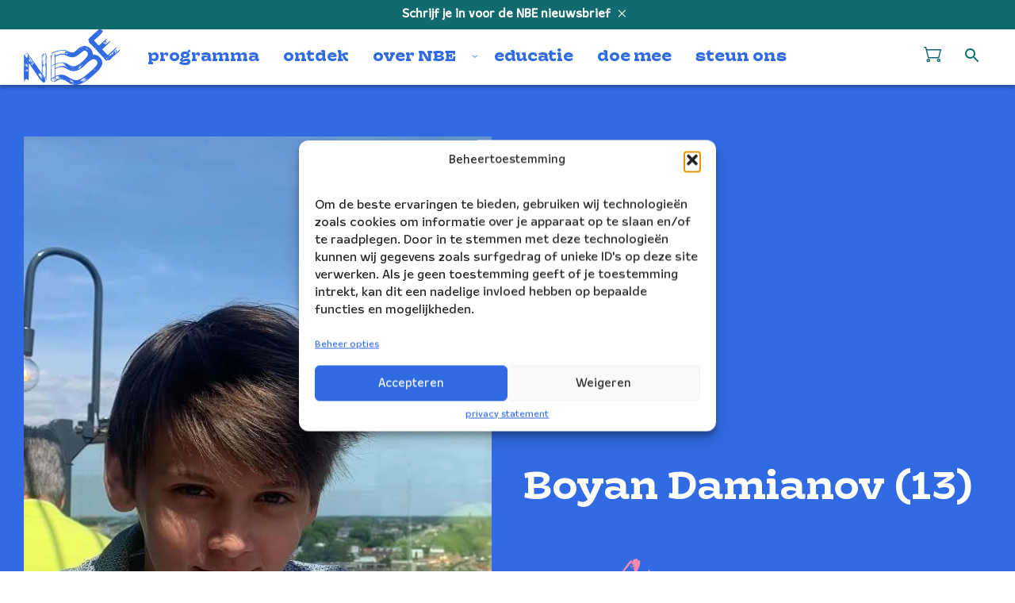

--- FILE ---
content_type: text/html; charset=utf-8
request_url: https://www.google.com/recaptcha/api2/anchor?ar=1&k=6LceJG0rAAAAAHXKdT4drPFeVe-wiucWGHYNpX0L&co=aHR0cHM6Ly9uYmUubmw6NDQz&hl=en&v=PoyoqOPhxBO7pBk68S4YbpHZ&size=invisible&anchor-ms=20000&execute-ms=30000&cb=rflzyqeaf2n3
body_size: 48665
content:
<!DOCTYPE HTML><html dir="ltr" lang="en"><head><meta http-equiv="Content-Type" content="text/html; charset=UTF-8">
<meta http-equiv="X-UA-Compatible" content="IE=edge">
<title>reCAPTCHA</title>
<style type="text/css">
/* cyrillic-ext */
@font-face {
  font-family: 'Roboto';
  font-style: normal;
  font-weight: 400;
  font-stretch: 100%;
  src: url(//fonts.gstatic.com/s/roboto/v48/KFO7CnqEu92Fr1ME7kSn66aGLdTylUAMa3GUBHMdazTgWw.woff2) format('woff2');
  unicode-range: U+0460-052F, U+1C80-1C8A, U+20B4, U+2DE0-2DFF, U+A640-A69F, U+FE2E-FE2F;
}
/* cyrillic */
@font-face {
  font-family: 'Roboto';
  font-style: normal;
  font-weight: 400;
  font-stretch: 100%;
  src: url(//fonts.gstatic.com/s/roboto/v48/KFO7CnqEu92Fr1ME7kSn66aGLdTylUAMa3iUBHMdazTgWw.woff2) format('woff2');
  unicode-range: U+0301, U+0400-045F, U+0490-0491, U+04B0-04B1, U+2116;
}
/* greek-ext */
@font-face {
  font-family: 'Roboto';
  font-style: normal;
  font-weight: 400;
  font-stretch: 100%;
  src: url(//fonts.gstatic.com/s/roboto/v48/KFO7CnqEu92Fr1ME7kSn66aGLdTylUAMa3CUBHMdazTgWw.woff2) format('woff2');
  unicode-range: U+1F00-1FFF;
}
/* greek */
@font-face {
  font-family: 'Roboto';
  font-style: normal;
  font-weight: 400;
  font-stretch: 100%;
  src: url(//fonts.gstatic.com/s/roboto/v48/KFO7CnqEu92Fr1ME7kSn66aGLdTylUAMa3-UBHMdazTgWw.woff2) format('woff2');
  unicode-range: U+0370-0377, U+037A-037F, U+0384-038A, U+038C, U+038E-03A1, U+03A3-03FF;
}
/* math */
@font-face {
  font-family: 'Roboto';
  font-style: normal;
  font-weight: 400;
  font-stretch: 100%;
  src: url(//fonts.gstatic.com/s/roboto/v48/KFO7CnqEu92Fr1ME7kSn66aGLdTylUAMawCUBHMdazTgWw.woff2) format('woff2');
  unicode-range: U+0302-0303, U+0305, U+0307-0308, U+0310, U+0312, U+0315, U+031A, U+0326-0327, U+032C, U+032F-0330, U+0332-0333, U+0338, U+033A, U+0346, U+034D, U+0391-03A1, U+03A3-03A9, U+03B1-03C9, U+03D1, U+03D5-03D6, U+03F0-03F1, U+03F4-03F5, U+2016-2017, U+2034-2038, U+203C, U+2040, U+2043, U+2047, U+2050, U+2057, U+205F, U+2070-2071, U+2074-208E, U+2090-209C, U+20D0-20DC, U+20E1, U+20E5-20EF, U+2100-2112, U+2114-2115, U+2117-2121, U+2123-214F, U+2190, U+2192, U+2194-21AE, U+21B0-21E5, U+21F1-21F2, U+21F4-2211, U+2213-2214, U+2216-22FF, U+2308-230B, U+2310, U+2319, U+231C-2321, U+2336-237A, U+237C, U+2395, U+239B-23B7, U+23D0, U+23DC-23E1, U+2474-2475, U+25AF, U+25B3, U+25B7, U+25BD, U+25C1, U+25CA, U+25CC, U+25FB, U+266D-266F, U+27C0-27FF, U+2900-2AFF, U+2B0E-2B11, U+2B30-2B4C, U+2BFE, U+3030, U+FF5B, U+FF5D, U+1D400-1D7FF, U+1EE00-1EEFF;
}
/* symbols */
@font-face {
  font-family: 'Roboto';
  font-style: normal;
  font-weight: 400;
  font-stretch: 100%;
  src: url(//fonts.gstatic.com/s/roboto/v48/KFO7CnqEu92Fr1ME7kSn66aGLdTylUAMaxKUBHMdazTgWw.woff2) format('woff2');
  unicode-range: U+0001-000C, U+000E-001F, U+007F-009F, U+20DD-20E0, U+20E2-20E4, U+2150-218F, U+2190, U+2192, U+2194-2199, U+21AF, U+21E6-21F0, U+21F3, U+2218-2219, U+2299, U+22C4-22C6, U+2300-243F, U+2440-244A, U+2460-24FF, U+25A0-27BF, U+2800-28FF, U+2921-2922, U+2981, U+29BF, U+29EB, U+2B00-2BFF, U+4DC0-4DFF, U+FFF9-FFFB, U+10140-1018E, U+10190-1019C, U+101A0, U+101D0-101FD, U+102E0-102FB, U+10E60-10E7E, U+1D2C0-1D2D3, U+1D2E0-1D37F, U+1F000-1F0FF, U+1F100-1F1AD, U+1F1E6-1F1FF, U+1F30D-1F30F, U+1F315, U+1F31C, U+1F31E, U+1F320-1F32C, U+1F336, U+1F378, U+1F37D, U+1F382, U+1F393-1F39F, U+1F3A7-1F3A8, U+1F3AC-1F3AF, U+1F3C2, U+1F3C4-1F3C6, U+1F3CA-1F3CE, U+1F3D4-1F3E0, U+1F3ED, U+1F3F1-1F3F3, U+1F3F5-1F3F7, U+1F408, U+1F415, U+1F41F, U+1F426, U+1F43F, U+1F441-1F442, U+1F444, U+1F446-1F449, U+1F44C-1F44E, U+1F453, U+1F46A, U+1F47D, U+1F4A3, U+1F4B0, U+1F4B3, U+1F4B9, U+1F4BB, U+1F4BF, U+1F4C8-1F4CB, U+1F4D6, U+1F4DA, U+1F4DF, U+1F4E3-1F4E6, U+1F4EA-1F4ED, U+1F4F7, U+1F4F9-1F4FB, U+1F4FD-1F4FE, U+1F503, U+1F507-1F50B, U+1F50D, U+1F512-1F513, U+1F53E-1F54A, U+1F54F-1F5FA, U+1F610, U+1F650-1F67F, U+1F687, U+1F68D, U+1F691, U+1F694, U+1F698, U+1F6AD, U+1F6B2, U+1F6B9-1F6BA, U+1F6BC, U+1F6C6-1F6CF, U+1F6D3-1F6D7, U+1F6E0-1F6EA, U+1F6F0-1F6F3, U+1F6F7-1F6FC, U+1F700-1F7FF, U+1F800-1F80B, U+1F810-1F847, U+1F850-1F859, U+1F860-1F887, U+1F890-1F8AD, U+1F8B0-1F8BB, U+1F8C0-1F8C1, U+1F900-1F90B, U+1F93B, U+1F946, U+1F984, U+1F996, U+1F9E9, U+1FA00-1FA6F, U+1FA70-1FA7C, U+1FA80-1FA89, U+1FA8F-1FAC6, U+1FACE-1FADC, U+1FADF-1FAE9, U+1FAF0-1FAF8, U+1FB00-1FBFF;
}
/* vietnamese */
@font-face {
  font-family: 'Roboto';
  font-style: normal;
  font-weight: 400;
  font-stretch: 100%;
  src: url(//fonts.gstatic.com/s/roboto/v48/KFO7CnqEu92Fr1ME7kSn66aGLdTylUAMa3OUBHMdazTgWw.woff2) format('woff2');
  unicode-range: U+0102-0103, U+0110-0111, U+0128-0129, U+0168-0169, U+01A0-01A1, U+01AF-01B0, U+0300-0301, U+0303-0304, U+0308-0309, U+0323, U+0329, U+1EA0-1EF9, U+20AB;
}
/* latin-ext */
@font-face {
  font-family: 'Roboto';
  font-style: normal;
  font-weight: 400;
  font-stretch: 100%;
  src: url(//fonts.gstatic.com/s/roboto/v48/KFO7CnqEu92Fr1ME7kSn66aGLdTylUAMa3KUBHMdazTgWw.woff2) format('woff2');
  unicode-range: U+0100-02BA, U+02BD-02C5, U+02C7-02CC, U+02CE-02D7, U+02DD-02FF, U+0304, U+0308, U+0329, U+1D00-1DBF, U+1E00-1E9F, U+1EF2-1EFF, U+2020, U+20A0-20AB, U+20AD-20C0, U+2113, U+2C60-2C7F, U+A720-A7FF;
}
/* latin */
@font-face {
  font-family: 'Roboto';
  font-style: normal;
  font-weight: 400;
  font-stretch: 100%;
  src: url(//fonts.gstatic.com/s/roboto/v48/KFO7CnqEu92Fr1ME7kSn66aGLdTylUAMa3yUBHMdazQ.woff2) format('woff2');
  unicode-range: U+0000-00FF, U+0131, U+0152-0153, U+02BB-02BC, U+02C6, U+02DA, U+02DC, U+0304, U+0308, U+0329, U+2000-206F, U+20AC, U+2122, U+2191, U+2193, U+2212, U+2215, U+FEFF, U+FFFD;
}
/* cyrillic-ext */
@font-face {
  font-family: 'Roboto';
  font-style: normal;
  font-weight: 500;
  font-stretch: 100%;
  src: url(//fonts.gstatic.com/s/roboto/v48/KFO7CnqEu92Fr1ME7kSn66aGLdTylUAMa3GUBHMdazTgWw.woff2) format('woff2');
  unicode-range: U+0460-052F, U+1C80-1C8A, U+20B4, U+2DE0-2DFF, U+A640-A69F, U+FE2E-FE2F;
}
/* cyrillic */
@font-face {
  font-family: 'Roboto';
  font-style: normal;
  font-weight: 500;
  font-stretch: 100%;
  src: url(//fonts.gstatic.com/s/roboto/v48/KFO7CnqEu92Fr1ME7kSn66aGLdTylUAMa3iUBHMdazTgWw.woff2) format('woff2');
  unicode-range: U+0301, U+0400-045F, U+0490-0491, U+04B0-04B1, U+2116;
}
/* greek-ext */
@font-face {
  font-family: 'Roboto';
  font-style: normal;
  font-weight: 500;
  font-stretch: 100%;
  src: url(//fonts.gstatic.com/s/roboto/v48/KFO7CnqEu92Fr1ME7kSn66aGLdTylUAMa3CUBHMdazTgWw.woff2) format('woff2');
  unicode-range: U+1F00-1FFF;
}
/* greek */
@font-face {
  font-family: 'Roboto';
  font-style: normal;
  font-weight: 500;
  font-stretch: 100%;
  src: url(//fonts.gstatic.com/s/roboto/v48/KFO7CnqEu92Fr1ME7kSn66aGLdTylUAMa3-UBHMdazTgWw.woff2) format('woff2');
  unicode-range: U+0370-0377, U+037A-037F, U+0384-038A, U+038C, U+038E-03A1, U+03A3-03FF;
}
/* math */
@font-face {
  font-family: 'Roboto';
  font-style: normal;
  font-weight: 500;
  font-stretch: 100%;
  src: url(//fonts.gstatic.com/s/roboto/v48/KFO7CnqEu92Fr1ME7kSn66aGLdTylUAMawCUBHMdazTgWw.woff2) format('woff2');
  unicode-range: U+0302-0303, U+0305, U+0307-0308, U+0310, U+0312, U+0315, U+031A, U+0326-0327, U+032C, U+032F-0330, U+0332-0333, U+0338, U+033A, U+0346, U+034D, U+0391-03A1, U+03A3-03A9, U+03B1-03C9, U+03D1, U+03D5-03D6, U+03F0-03F1, U+03F4-03F5, U+2016-2017, U+2034-2038, U+203C, U+2040, U+2043, U+2047, U+2050, U+2057, U+205F, U+2070-2071, U+2074-208E, U+2090-209C, U+20D0-20DC, U+20E1, U+20E5-20EF, U+2100-2112, U+2114-2115, U+2117-2121, U+2123-214F, U+2190, U+2192, U+2194-21AE, U+21B0-21E5, U+21F1-21F2, U+21F4-2211, U+2213-2214, U+2216-22FF, U+2308-230B, U+2310, U+2319, U+231C-2321, U+2336-237A, U+237C, U+2395, U+239B-23B7, U+23D0, U+23DC-23E1, U+2474-2475, U+25AF, U+25B3, U+25B7, U+25BD, U+25C1, U+25CA, U+25CC, U+25FB, U+266D-266F, U+27C0-27FF, U+2900-2AFF, U+2B0E-2B11, U+2B30-2B4C, U+2BFE, U+3030, U+FF5B, U+FF5D, U+1D400-1D7FF, U+1EE00-1EEFF;
}
/* symbols */
@font-face {
  font-family: 'Roboto';
  font-style: normal;
  font-weight: 500;
  font-stretch: 100%;
  src: url(//fonts.gstatic.com/s/roboto/v48/KFO7CnqEu92Fr1ME7kSn66aGLdTylUAMaxKUBHMdazTgWw.woff2) format('woff2');
  unicode-range: U+0001-000C, U+000E-001F, U+007F-009F, U+20DD-20E0, U+20E2-20E4, U+2150-218F, U+2190, U+2192, U+2194-2199, U+21AF, U+21E6-21F0, U+21F3, U+2218-2219, U+2299, U+22C4-22C6, U+2300-243F, U+2440-244A, U+2460-24FF, U+25A0-27BF, U+2800-28FF, U+2921-2922, U+2981, U+29BF, U+29EB, U+2B00-2BFF, U+4DC0-4DFF, U+FFF9-FFFB, U+10140-1018E, U+10190-1019C, U+101A0, U+101D0-101FD, U+102E0-102FB, U+10E60-10E7E, U+1D2C0-1D2D3, U+1D2E0-1D37F, U+1F000-1F0FF, U+1F100-1F1AD, U+1F1E6-1F1FF, U+1F30D-1F30F, U+1F315, U+1F31C, U+1F31E, U+1F320-1F32C, U+1F336, U+1F378, U+1F37D, U+1F382, U+1F393-1F39F, U+1F3A7-1F3A8, U+1F3AC-1F3AF, U+1F3C2, U+1F3C4-1F3C6, U+1F3CA-1F3CE, U+1F3D4-1F3E0, U+1F3ED, U+1F3F1-1F3F3, U+1F3F5-1F3F7, U+1F408, U+1F415, U+1F41F, U+1F426, U+1F43F, U+1F441-1F442, U+1F444, U+1F446-1F449, U+1F44C-1F44E, U+1F453, U+1F46A, U+1F47D, U+1F4A3, U+1F4B0, U+1F4B3, U+1F4B9, U+1F4BB, U+1F4BF, U+1F4C8-1F4CB, U+1F4D6, U+1F4DA, U+1F4DF, U+1F4E3-1F4E6, U+1F4EA-1F4ED, U+1F4F7, U+1F4F9-1F4FB, U+1F4FD-1F4FE, U+1F503, U+1F507-1F50B, U+1F50D, U+1F512-1F513, U+1F53E-1F54A, U+1F54F-1F5FA, U+1F610, U+1F650-1F67F, U+1F687, U+1F68D, U+1F691, U+1F694, U+1F698, U+1F6AD, U+1F6B2, U+1F6B9-1F6BA, U+1F6BC, U+1F6C6-1F6CF, U+1F6D3-1F6D7, U+1F6E0-1F6EA, U+1F6F0-1F6F3, U+1F6F7-1F6FC, U+1F700-1F7FF, U+1F800-1F80B, U+1F810-1F847, U+1F850-1F859, U+1F860-1F887, U+1F890-1F8AD, U+1F8B0-1F8BB, U+1F8C0-1F8C1, U+1F900-1F90B, U+1F93B, U+1F946, U+1F984, U+1F996, U+1F9E9, U+1FA00-1FA6F, U+1FA70-1FA7C, U+1FA80-1FA89, U+1FA8F-1FAC6, U+1FACE-1FADC, U+1FADF-1FAE9, U+1FAF0-1FAF8, U+1FB00-1FBFF;
}
/* vietnamese */
@font-face {
  font-family: 'Roboto';
  font-style: normal;
  font-weight: 500;
  font-stretch: 100%;
  src: url(//fonts.gstatic.com/s/roboto/v48/KFO7CnqEu92Fr1ME7kSn66aGLdTylUAMa3OUBHMdazTgWw.woff2) format('woff2');
  unicode-range: U+0102-0103, U+0110-0111, U+0128-0129, U+0168-0169, U+01A0-01A1, U+01AF-01B0, U+0300-0301, U+0303-0304, U+0308-0309, U+0323, U+0329, U+1EA0-1EF9, U+20AB;
}
/* latin-ext */
@font-face {
  font-family: 'Roboto';
  font-style: normal;
  font-weight: 500;
  font-stretch: 100%;
  src: url(//fonts.gstatic.com/s/roboto/v48/KFO7CnqEu92Fr1ME7kSn66aGLdTylUAMa3KUBHMdazTgWw.woff2) format('woff2');
  unicode-range: U+0100-02BA, U+02BD-02C5, U+02C7-02CC, U+02CE-02D7, U+02DD-02FF, U+0304, U+0308, U+0329, U+1D00-1DBF, U+1E00-1E9F, U+1EF2-1EFF, U+2020, U+20A0-20AB, U+20AD-20C0, U+2113, U+2C60-2C7F, U+A720-A7FF;
}
/* latin */
@font-face {
  font-family: 'Roboto';
  font-style: normal;
  font-weight: 500;
  font-stretch: 100%;
  src: url(//fonts.gstatic.com/s/roboto/v48/KFO7CnqEu92Fr1ME7kSn66aGLdTylUAMa3yUBHMdazQ.woff2) format('woff2');
  unicode-range: U+0000-00FF, U+0131, U+0152-0153, U+02BB-02BC, U+02C6, U+02DA, U+02DC, U+0304, U+0308, U+0329, U+2000-206F, U+20AC, U+2122, U+2191, U+2193, U+2212, U+2215, U+FEFF, U+FFFD;
}
/* cyrillic-ext */
@font-face {
  font-family: 'Roboto';
  font-style: normal;
  font-weight: 900;
  font-stretch: 100%;
  src: url(//fonts.gstatic.com/s/roboto/v48/KFO7CnqEu92Fr1ME7kSn66aGLdTylUAMa3GUBHMdazTgWw.woff2) format('woff2');
  unicode-range: U+0460-052F, U+1C80-1C8A, U+20B4, U+2DE0-2DFF, U+A640-A69F, U+FE2E-FE2F;
}
/* cyrillic */
@font-face {
  font-family: 'Roboto';
  font-style: normal;
  font-weight: 900;
  font-stretch: 100%;
  src: url(//fonts.gstatic.com/s/roboto/v48/KFO7CnqEu92Fr1ME7kSn66aGLdTylUAMa3iUBHMdazTgWw.woff2) format('woff2');
  unicode-range: U+0301, U+0400-045F, U+0490-0491, U+04B0-04B1, U+2116;
}
/* greek-ext */
@font-face {
  font-family: 'Roboto';
  font-style: normal;
  font-weight: 900;
  font-stretch: 100%;
  src: url(//fonts.gstatic.com/s/roboto/v48/KFO7CnqEu92Fr1ME7kSn66aGLdTylUAMa3CUBHMdazTgWw.woff2) format('woff2');
  unicode-range: U+1F00-1FFF;
}
/* greek */
@font-face {
  font-family: 'Roboto';
  font-style: normal;
  font-weight: 900;
  font-stretch: 100%;
  src: url(//fonts.gstatic.com/s/roboto/v48/KFO7CnqEu92Fr1ME7kSn66aGLdTylUAMa3-UBHMdazTgWw.woff2) format('woff2');
  unicode-range: U+0370-0377, U+037A-037F, U+0384-038A, U+038C, U+038E-03A1, U+03A3-03FF;
}
/* math */
@font-face {
  font-family: 'Roboto';
  font-style: normal;
  font-weight: 900;
  font-stretch: 100%;
  src: url(//fonts.gstatic.com/s/roboto/v48/KFO7CnqEu92Fr1ME7kSn66aGLdTylUAMawCUBHMdazTgWw.woff2) format('woff2');
  unicode-range: U+0302-0303, U+0305, U+0307-0308, U+0310, U+0312, U+0315, U+031A, U+0326-0327, U+032C, U+032F-0330, U+0332-0333, U+0338, U+033A, U+0346, U+034D, U+0391-03A1, U+03A3-03A9, U+03B1-03C9, U+03D1, U+03D5-03D6, U+03F0-03F1, U+03F4-03F5, U+2016-2017, U+2034-2038, U+203C, U+2040, U+2043, U+2047, U+2050, U+2057, U+205F, U+2070-2071, U+2074-208E, U+2090-209C, U+20D0-20DC, U+20E1, U+20E5-20EF, U+2100-2112, U+2114-2115, U+2117-2121, U+2123-214F, U+2190, U+2192, U+2194-21AE, U+21B0-21E5, U+21F1-21F2, U+21F4-2211, U+2213-2214, U+2216-22FF, U+2308-230B, U+2310, U+2319, U+231C-2321, U+2336-237A, U+237C, U+2395, U+239B-23B7, U+23D0, U+23DC-23E1, U+2474-2475, U+25AF, U+25B3, U+25B7, U+25BD, U+25C1, U+25CA, U+25CC, U+25FB, U+266D-266F, U+27C0-27FF, U+2900-2AFF, U+2B0E-2B11, U+2B30-2B4C, U+2BFE, U+3030, U+FF5B, U+FF5D, U+1D400-1D7FF, U+1EE00-1EEFF;
}
/* symbols */
@font-face {
  font-family: 'Roboto';
  font-style: normal;
  font-weight: 900;
  font-stretch: 100%;
  src: url(//fonts.gstatic.com/s/roboto/v48/KFO7CnqEu92Fr1ME7kSn66aGLdTylUAMaxKUBHMdazTgWw.woff2) format('woff2');
  unicode-range: U+0001-000C, U+000E-001F, U+007F-009F, U+20DD-20E0, U+20E2-20E4, U+2150-218F, U+2190, U+2192, U+2194-2199, U+21AF, U+21E6-21F0, U+21F3, U+2218-2219, U+2299, U+22C4-22C6, U+2300-243F, U+2440-244A, U+2460-24FF, U+25A0-27BF, U+2800-28FF, U+2921-2922, U+2981, U+29BF, U+29EB, U+2B00-2BFF, U+4DC0-4DFF, U+FFF9-FFFB, U+10140-1018E, U+10190-1019C, U+101A0, U+101D0-101FD, U+102E0-102FB, U+10E60-10E7E, U+1D2C0-1D2D3, U+1D2E0-1D37F, U+1F000-1F0FF, U+1F100-1F1AD, U+1F1E6-1F1FF, U+1F30D-1F30F, U+1F315, U+1F31C, U+1F31E, U+1F320-1F32C, U+1F336, U+1F378, U+1F37D, U+1F382, U+1F393-1F39F, U+1F3A7-1F3A8, U+1F3AC-1F3AF, U+1F3C2, U+1F3C4-1F3C6, U+1F3CA-1F3CE, U+1F3D4-1F3E0, U+1F3ED, U+1F3F1-1F3F3, U+1F3F5-1F3F7, U+1F408, U+1F415, U+1F41F, U+1F426, U+1F43F, U+1F441-1F442, U+1F444, U+1F446-1F449, U+1F44C-1F44E, U+1F453, U+1F46A, U+1F47D, U+1F4A3, U+1F4B0, U+1F4B3, U+1F4B9, U+1F4BB, U+1F4BF, U+1F4C8-1F4CB, U+1F4D6, U+1F4DA, U+1F4DF, U+1F4E3-1F4E6, U+1F4EA-1F4ED, U+1F4F7, U+1F4F9-1F4FB, U+1F4FD-1F4FE, U+1F503, U+1F507-1F50B, U+1F50D, U+1F512-1F513, U+1F53E-1F54A, U+1F54F-1F5FA, U+1F610, U+1F650-1F67F, U+1F687, U+1F68D, U+1F691, U+1F694, U+1F698, U+1F6AD, U+1F6B2, U+1F6B9-1F6BA, U+1F6BC, U+1F6C6-1F6CF, U+1F6D3-1F6D7, U+1F6E0-1F6EA, U+1F6F0-1F6F3, U+1F6F7-1F6FC, U+1F700-1F7FF, U+1F800-1F80B, U+1F810-1F847, U+1F850-1F859, U+1F860-1F887, U+1F890-1F8AD, U+1F8B0-1F8BB, U+1F8C0-1F8C1, U+1F900-1F90B, U+1F93B, U+1F946, U+1F984, U+1F996, U+1F9E9, U+1FA00-1FA6F, U+1FA70-1FA7C, U+1FA80-1FA89, U+1FA8F-1FAC6, U+1FACE-1FADC, U+1FADF-1FAE9, U+1FAF0-1FAF8, U+1FB00-1FBFF;
}
/* vietnamese */
@font-face {
  font-family: 'Roboto';
  font-style: normal;
  font-weight: 900;
  font-stretch: 100%;
  src: url(//fonts.gstatic.com/s/roboto/v48/KFO7CnqEu92Fr1ME7kSn66aGLdTylUAMa3OUBHMdazTgWw.woff2) format('woff2');
  unicode-range: U+0102-0103, U+0110-0111, U+0128-0129, U+0168-0169, U+01A0-01A1, U+01AF-01B0, U+0300-0301, U+0303-0304, U+0308-0309, U+0323, U+0329, U+1EA0-1EF9, U+20AB;
}
/* latin-ext */
@font-face {
  font-family: 'Roboto';
  font-style: normal;
  font-weight: 900;
  font-stretch: 100%;
  src: url(//fonts.gstatic.com/s/roboto/v48/KFO7CnqEu92Fr1ME7kSn66aGLdTylUAMa3KUBHMdazTgWw.woff2) format('woff2');
  unicode-range: U+0100-02BA, U+02BD-02C5, U+02C7-02CC, U+02CE-02D7, U+02DD-02FF, U+0304, U+0308, U+0329, U+1D00-1DBF, U+1E00-1E9F, U+1EF2-1EFF, U+2020, U+20A0-20AB, U+20AD-20C0, U+2113, U+2C60-2C7F, U+A720-A7FF;
}
/* latin */
@font-face {
  font-family: 'Roboto';
  font-style: normal;
  font-weight: 900;
  font-stretch: 100%;
  src: url(//fonts.gstatic.com/s/roboto/v48/KFO7CnqEu92Fr1ME7kSn66aGLdTylUAMa3yUBHMdazQ.woff2) format('woff2');
  unicode-range: U+0000-00FF, U+0131, U+0152-0153, U+02BB-02BC, U+02C6, U+02DA, U+02DC, U+0304, U+0308, U+0329, U+2000-206F, U+20AC, U+2122, U+2191, U+2193, U+2212, U+2215, U+FEFF, U+FFFD;
}

</style>
<link rel="stylesheet" type="text/css" href="https://www.gstatic.com/recaptcha/releases/PoyoqOPhxBO7pBk68S4YbpHZ/styles__ltr.css">
<script nonce="F-DK6cklHE8Dt09YACzAZw" type="text/javascript">window['__recaptcha_api'] = 'https://www.google.com/recaptcha/api2/';</script>
<script type="text/javascript" src="https://www.gstatic.com/recaptcha/releases/PoyoqOPhxBO7pBk68S4YbpHZ/recaptcha__en.js" nonce="F-DK6cklHE8Dt09YACzAZw">
      
    </script></head>
<body><div id="rc-anchor-alert" class="rc-anchor-alert"></div>
<input type="hidden" id="recaptcha-token" value="[base64]">
<script type="text/javascript" nonce="F-DK6cklHE8Dt09YACzAZw">
      recaptcha.anchor.Main.init("[\x22ainput\x22,[\x22bgdata\x22,\x22\x22,\[base64]/[base64]/[base64]/bmV3IHJbeF0oY1swXSk6RT09Mj9uZXcgclt4XShjWzBdLGNbMV0pOkU9PTM/bmV3IHJbeF0oY1swXSxjWzFdLGNbMl0pOkU9PTQ/[base64]/[base64]/[base64]/[base64]/[base64]/[base64]/[base64]/[base64]\x22,\[base64]\\u003d\\u003d\x22,\[base64]/[base64]/Cs8O+O8KSRcKiw7wBQ8OQw5XDt8O0w5l4csKfw6nDtRhocsKHwqDCmlzCoMKQWXJ0Z8ORF8KUw4t7OsKJwpojVGoiw7sKwr07w4/[base64]/DksKpViHDn8KKUkTDk8OPFMOEND4/AcOAwpDDosK5woDCvnDDusOtDcKHw5jDmsKpb8KhG8K2w6VhKXMWw4LCikHCq8OPaVbDnXTCj349w4zDui1BKsKVwozCo2/CiQ5rw6crwrPCh3jCgwLDhVDDrMKOBsOXw49RfsOeA0jDtMOhw4XDrHgEBsOQworDg3LCjn1nE8KHYknDkMKJfAjChyzDiMKaAcO6wqRzDz3CuxrCjipLw6zDuEXDmMOEwoYQHwFxWgxlEh4DD8OOw4spR3jDl8OFw7HDosOTw6LDmk/[base64]/[base64]/[base64]/CoQrDvHQYL2fCv8KuHGl3ZF5+w63DgMOTHMOsw7YGwoUpGGx1UMKNWsK0w6DDm8OaFsOUwr1JwrbCpgLCuMO/w7DDkwMOw7E/wr/[base64]/C3XDjMOBG8Olwp5Qw5Qpw4vDksK0w6k8wpnDq8KwfsO/w7Ruw4EWE8OTcxDCiWDCs0dlw5LCpsKBFC3Co0E3G0jCo8K4R8O5wrV+w4fDjMO9ACp4HsOrE2NXZcOOf1fDug9Nw4/CgXhEwqbCuC3CqAYjwrIpwrvDm8OTwqnCrCELWcOob8K5RS1/XBPDvTzCocKFwqDDkipFw5zDqcKyK8K8G8Ojc8KmwprCo03Dh8OCw6xPw49FwobCmB3CjAU2C8Oew7HCl8KYwqs+QMOfworCnMOGHQ/DpzPDpQLDtHU3WmLDqcO8wqNsDG7DpVVdCXIPwqVTw5/ClD1Oa8OOw4J0VsKtTgABw4V6dMKrw6sowqF2FUB4YMOZwpV4YGHDmsKyLsKUw48eKcOIwq01WmbDp1zClzTDkATDsXhow5QDecOIwocww4oDe2XCusOxMcK+w4jDvWDCgytSw7/Djm7Dlm3CiMOQw4DClB47VljDscOFwp1/wpZ9D8K+b0DCpcOYwofDrhtTPXbDn8OGw6twHFrClsOlwqB4w5vDpMOTX196QcK2w7tawprDtsOQCcKhw5DCusKVw65GeXxtw4HCoCjCh8KTwp3CoMK6FcKKwpLCtTxow7XDsHMCwpPDjkQJw75ewqHDlEBrwrcHwprDk8OLZxvCtEbCiyLDtTMkw5TDvHHDjCLDqH/CgcK7w6DCmXg4LMKZwp3DmSFwwoTDvhjCqj3DvcKWXsKlbizCl8O3wrTCs3jDtRtww4JpwrLCsMKtMsKfBsKISMOAwq8DwqtqwoEKwpUzw4fCj1rDlMKmw7bDlcKDw4PDg8Oew5xUOgfDjVVaw5QIFsOYwpJpCsO9chcLwrE/wp0swqHCmXrDninDuVDDolsZXR8uPsK0fhvChsOrwr1ZPcO4H8KIw7zComDCs8O0fMOdw74rwrgSHCUAw6IPwokMOMORRsOnTWxDwr/DuMOwwqTCisOWKcOQw7PDlMO6asKcLm7Dhg3DkhTCk2rDl8OFwozDjsOQwo3CsTlOMQR1cMO4w4bCtRMQwq1/fxXDmATDocOxwr3CiQ/[base64]/[base64]/CjUnCusOow4bCuFnDq8KCwrBPw6TDuQoJw6pEEUrDi8KWwr7CuBQxf8OCbsKuLxRUJVrDg8K5w5LChMK+wpAEwpLCi8KQTBAOwo7Cj2PCjMKOwrwcO8KDwqfCrcK2DQ/CtMOYcWjDmTAewqnDvBMPw45WwrICw48swo7Dp8OvHMKVw4twcRwWD8Ovw6RuwokJXRlZBkjDqnbCrElSw6jDmjBDFGd7w7R+w5DDv8OCA8KQwpfCmcKEAsK/GcO7wpJGw5LCskhWwqpbwrZPPsOzw5XCuMOHRVvDp8Ogw5pAGsObw6XCkMKBJcO2woZGOh7Do0R/w5fCqX7Ds8ObP8OYHRJlw63Cpi0/[base64]/C2NewpvCpMO2wp82e8OWw7XCiwQcXcOIw40pdsKCwqMFW8OPwpnCjzbCh8OwZ8O/EXPDjSYZw6zCqm3DmEQKwqJ7Fw82VWBew4FoTR9pw4zDiANIH8KFasKRMCtKGTfDssKzwoZJwq7DvmI8wrLCqSYrBcKVUMKbeVPCtl7CpcK7EcKJwpnDi8OfHMO5YcOsaD0OwrAvwpLCj3lJb8O7w7MpworCkcOPGjbDvsKXwrxzCCfCgX5/w7XDl1vDisKnPcOlLsKcacKYVWLDlFEsSsKyNcKSw6nDmkJpb8OIwpRQQRrCrMObwpXDlcOvF0lPwqXCq1HDsEM9w4oywotJwqjCrCoaw5gMwoJvw7/DkMKawoweJgxpZ3s/BWbCokvCscOfwrZqw71ILcOswpZ7WBJzw7MmwovDs8KGwpQ1HlHDh8KSAsOBKcKMwrHCm8ORMVzDqwUJNsKYSMOrwqfCiFwCCAgqRMOFc8OnL8KBwoJOwo/CncKIMwDCpcKPwqIUwpc9w4zCpngyw6QZZCUzw6rCp1wYGjpYw7nDlVtKVVXDgsKlFD7DncKpwoYsw5IWTsOVeGBleMKMQHtDw74lwqFzwrHClsOawpwsHx10wpdZJMOOwpLCvGJ/VxpIw7UVC2/[base64]/Ci8KFb3JjYcKcw48VwqQjQ8Opw7Yfw4o4dcOTw5oPwqNBC8OLwo0aw7HDnizDu3vCksKJw6xEwqPDgQDDh1xvTsK3w5NDwoPCqcKtwobCgnvDlsKcw615ADXCq8OGw7bCqw7DksOmwoPDoRnCqMKVVsOhdU4bH3vDvyPCtMKzWcKqFsKyZkdHXwZZwpkVw7/Ct8OXKsOxNMOdw5VFTH9sw49fcjTDlBMAN1DCgxPCscKKwrzDhsOQw51xCkbDkMKuw7fDoU0LwqQ0LsKrw7/DmDXCow1iZMOUw5QbHGN3HsO6CcOGJSzDtVDCnT5kwo/CinomwpbCiyZRw7PDsjgcRhYPBCHCpMK2DEtPUcKLfRMxwopTDBEnXFhkEX5nw5/DmMK/[base64]/Dp3Q2QcK+R8OJdnd/bMO1wroSwoISUF3Du8OAVBJ7MsKfwr7Ct0VEw78yV3k1fhPCuWLCj8O4w5PCtsOMQxDDgMKqwpHDncKaPHQYJ0/DqMKXQUfDsTUrw71Ow7UBFnHDm8O9w4BUOUxnAcO5w79HCcKVw492N1tgJjfDh38RWsONwoE5woLCvVPCv8Oew5tFTMK9Y2NKMEwAw7vDp8O3esKxw4/DnhMESXPCvzJZw41Lw7DChXhbUAx1wrDCqiJATF44E8OfH8O3w4sRw5fDm0LDlGBUw6/Dqx4Fw6TCrgk4I8O3wqYBw5bDh8OSwp/CnMKmOMKpwpTDnVFcw5kSw6g/JcOFFMODwoUrb8KQwrQxwqhCGsOiw717EhvDvsKKwrE3w506YMKZIMOYwrLCtcOZXzBucjjDqxjCjADDqcKQZsOJwrvCt8O6OgIGHBTDjDIJDTB1M8KYw4wewp8RcEAvEsOnwocGecO8wqx3X8OUw5Emw6jCrnvCvgJjLMKiwonDo8KPw4/DpMOCw6fDl8KBw7jCo8KBw45Ww6RGIsOhasKcwp5vw47CslJvCE4TdMO5AjJqScKIK2TDiQN/cH8pwoTCk8OKw7zCr8KCdMOVIcOfY1Yfw5NawpDDmnAkX8OZYADDhy7Cm8K/OmvDu8K8L8OWWSxEPMOPPMOhPF7DvgtmwpUVwr0hY8OIw5TCncKRwqzChMOPw54lwpR/w7/CrVbCksKBwrbCqRjCssOKwroQdsO0CWzCrcOrX8Osa8KswojDoDvDtcK0e8KPGn0rw4nDjcOcwo0EOsKwwoTCmRjDmMOVO8K5w7kvw7jCssObw7/CgCcQwpc9w57Dm8K5CsKCw7HDvMK4UsOVaxVnw6cawot/wqbCiyPCkcOQdBYKw7TCmsKXWwBIw6vCrMOhwoMswrfDgsKBw5rDjnZ/KFXClws9wqTDhcOhPCPCtsOQUMKKH8O2wr/DgBJtwrDClEIwMWjDj8OtUU5Jdg1zw5ZDw7tSK8KGUsKeVCEgMQ7DsMKuVi8jwoMtwrFuHsOhcl8Uwr3DryFCw4/Cq31Gwp/CisKOdi8BUHUyCAY/woLDhsK9wp1awq7CilDCnsKdZ8KCDl3CjMKZasKsw4XCoxHCisKJVcKUbDzCoSLDkMKvLAPCqnjDmMOMccOudBE2PWtZeCrDksKjw79zwrNWGlJtw73CqcOJw47Dj8KWw7XCtAMbfMOBIQ/[base64]/DgsKYw6hcMMK4dULDh8ORw43CvCfClsOzw5nDuMOya8OxL2PDu8KmwrzCoCMce0vDu2/DrhHDlsKUUGNXccKWbcOXF3wIEjU2w54VfQXDgVMsAVtYfMOJc3jDisKcwpvDm3c7FsKXFBfCuynCg8KqJ1sCwoZBD1fCjVYLwqnDugjDhcKvcQXCosKew50sJMKsHcOSXzHCrGYMw57CmxrCosKiw6jDhcKmImJqwp9dwqw2JcKDBcKiwojCpm5Nw5bDgQpmw5vDsm/CoGIDwp4xZMOOe8KzwqwiNyrDlTUfMcKYAmHCncKTw5VLw4Fpw5obwq/[base64]/wqo9w5BkQCsowqEmMAvCgSnCt0tbwrPCkcK0wrcbw5HDr8O0ZFMof8K/csOYwoNWTMOEw7R4D1kYwrDCgSAQFsOefcKfGcOPwo0uWcK0w7bChSgLBzsoW8OdJMK6w6ASEUjDrHQKN8Ojw7nDokzDlDZdworDjELCuMKew6zDmD4+XWR7McOFw6U9PMKIwqLDmcKPwrXDqR8Ow7hwdFxWP8OFw7/[base64]/Cn1ZjwobDpRXChWbDtsOPwqDCmsOSZ8Osc8KbJynDnXHCusK+w4PDlsKyMV3Co8O2a8OhwojDtmPDicK1VcOpIUlxdA87C8KzwpLCtUnDu8OuDMOkw5vCoRXDj8OYwrFrwpcBw5U8FsKvBAnDh8KjwqDCj8Oow5Ayw6w8PT/ClHMXbsOLw6PCl0DDosOZacOQQsKjw7dYw4jDsQHDnFZ7UsKKd8OZL2d0HcKUXcOQwp5dFsOQRXDDrsKYw47DtsK6MnzDrG1KVsKmdGTCjcOLw4UuwqtrOxJaXMOhdMOowrrCg8OFwrTCmMOAw5vCpULDh8KEw79SMjTCs1/Cn8K0L8ODw4jDqiFAw7PCv2xUwonDq0vDtQQgUcOrwo8Bw6lMw4LCucOzw6fCvHBkXSPDrMOkb0xPf8K2w6cQOVTCvsOmwpbClx1Nw4syaEYHwoUbw7/CpMKVwpABwpHDn8OEwrxzwr4Rw6JYNGzDqRU+Ex9GwpAXWmpDM8K0wrvDsT93d2xjwpDDgsKNCycpOH4jwrHDt8Kvw4PChcO5wpYnw5LDjsOjwpV6dMKkw5jDp8K/[base64]/CuibCs8Ozw6QjwqxtwoAraMOVw6vChFRtwp4LNHoYw6fDqU7CsFZ5w745w6nCiELCqCHDlMOUw6hmK8OIw7HCqBEnGcOnw7wQw51WbcK2R8KAw5JDUz8pwog4wpICHzZWw4wVw6p/wrIww4QnIzUlQwBqw5cfBjN4GsOnUS/DpUdMIxpywq5LJ8O5CADCpWXCpwJQWDTDmMK8wrQ9MljCnQ/DjHPDqMK6IcOveMOmw59jBMKDbcKOw4c+wq7Dogx/wo0pA8OFwrbDs8O3acOXfcOCSh7DucKVaMOOw6dxw5YWF3oFe8KawrLCuUDDlkTDlGDDvsOTwoVRwrZbwq7CqHp1IHh/w6hOfhTDsh0CYCrCgjHCgnVUGzBSCl3CkcKoPMONVMOuw4DClBDDtsKCNsOow4hnWMKia3/[base64]/Cl8K/[base64]/w4JGwo8lw45JW21PayfCt0Iwwpw9w4R2wobDi3bDhnXDlcOvFFFVwqPDo8Ogw4zDnR7CrcKXDMOrw6RHwqUJbTZoIcK5w6/Dn8O7wqnCi8KxIMOeYAnDigNWwqfCkMOeacO1wqIzw5ZLOsOew595GEnCv8Owwpx8TsKZFxPCrcOJCgMsciQ4TnnCiT1ZKlrDkcKvF2hfc8OAWMKGwqfCpSjDmsO2w7I/w7LCngjCqcKjMzPCqMOif8KHUUbDiX3DkUxvwrxLw6Jawo7Cnn3DksK5BUvCiMOrTknCvnTCjhwJw4DDoAY/woUkw4LCnkZ3wosgaMKbB8KNwobDmg0Cw7vCscOCfcO4wplsw7Agw57CpysWNkDCum/CqcKbw6jClm/Dh08pZSw2CsKKwoFXwp7DuMKvwo3Dl2/[base64]/Dryg9wqHCngDCmsKQwrheFcK4wonDhXrClz/DiMK7wo4TUUUWw5wDwrMwRMOkGMKJwqnCmwXCk0PCv8KGVAhFWcKKworCi8OWwr/DicKvCXY4Yg7DlwfDnMK+ZVNSZMKjW8O4w5/DiMO+PMKEw7YlS8K+woZ5PsOnw7fCkAdSwoHCtMOAEMO5w7c/w5Nhw7HCnMKSa8OIwrBow6vDnsOuFE/Cl11dw7DCtcOlWifCpTnCu8KgYcOtJlXDucKLa8OHCw0VwrUfM8K/[base64]/w5U+LU/Com8pXV3CsEPDp8ONHcOrcMKGwpTCn8KhwqlmLMKfwpRwcRfCusKCN1DCgGRGcGXDlMOzwpTDs8O9w6RUwqbCnMK/w6dAw4lbw4IPw7HCj39Tw5sIwoAvw6sTfMKAZcKOdMKcw6szAMO5wo56UMOsw4M/wqVywrc5w5LCp8OEEsOGw6LClhUSwoN3w7MAACYkw6jDucKYwpXDvQfCr8OcFcK8w50VB8Odwop5ZkbClMOlw5vClEXCgsOBOMKOw7fCu2TDgcKywr0Sw4PDnyVdWwsXLcObwqsbwq7Cv8K/dcOawrPCocKnwrHCtcOIL3srMMKLA8KdcgU3EU/CsDZdwq0VS3rDucK9G8OEDMKCwp8owrTCvRh1woHCjcKzdsOBdyXDjMK6w6JLbzvDj8KcWVMkwqIEUcOpw4ERw7bClgnCpQLCqwnDoMOXYcKbwrvDlXvDm8Klwp3ClAhnHcOFPsKrw6LCgnjDncK/[base64]/w499L1zCmsKCEsO8w70/[base64]/CjsKCKEbDocOMEMKww6JQwpTDrhLDmEjCnhzClCHDg0fDoMKpah4Qw5Upw4UuN8K1acKkAiUMGhHCvDzDizTDs3zDuWTDqsKvwoZ3wpfClsKvDnTDhzHCs8KwPDDCsnrDtMOuw64NTcOCGAs3woDCrCPDuU/DuMOxccKiw7TDq25FWFPCt3DDtnjCg3EGchzDhsOxwpEtwpfDucKXRg/CpxN1HFHDpcKNwrTDk0rDh8O7ET/DjcOMG3lMw4hXw7XDvMKRTH/[base64]/Cs8O1CwlpEsK7YsKMwqQkawbDkS3CrFcZw5YCH1HDpMOTwrzDgDzDhsOaecO5w5sjEghSNBbDkgBdwrnDh8OaLhHDhcKIYidDJMO9w5/[base64]/[base64]/D0vDqyXCscO7w6DCqQU2WsOMwrdqOnBtIUPCr2YSdMK7w7tSwrQtWmPCuknChHUQwrdIw6PDl8OXwoTDqsOhIilswpcYJcK3ZFcKLgTCiWxabgYNwrczeHcRWFZcYFhXWgcUw7AvCFvCqcODZcOkwqTDlDjDhsO8WcOEQnBewrLDjsKBZDlfwqEWQ8OBw7fCpy/Cj8KQJSzCtcOOwqDDq8O8w4MnwpXChcOCDEo6w6rCrkDCti/Co2UtaTQOTRk8wq/CnsOywr4Lw6rCt8KZUFfDuMKxSD7CnWvDrB7DliFUw5IUw63CgxRsw6bCjB1JIEfCoyozaEvDqS8uw6DCucKWPcOTwpHChsKeMsKqAMK3w49Tw7ZMwobCrj/CqgYxwonCjQdaw6jCnCvDgsK3PMO8Y25tG8O4OggIwpjDocOxw6JHTMOyaW3CjwfDmGrCu8KVM1INS8OWw6XCtynCnsOXwq7Dn2ptUWbCgMO/w47CnsOcwoPCqjNqwo/[base64]/DiH0MWh7CnWQMUDxQY0fCmGphwrsQwpxbQwVHwo9rMMK8XMKRLMOIwpPCjsKuwr7ClGPClClcw5hSw7wVcCfCgw/CgWYHK8OGw5wEWXvCo8OzZsKDKMKTYMOuGMOlwprDhm/[base64]/Cm8OzfQ7CgSQAw7jClApkScKyb8Ofw69LwolfawIUwpXCijHChMKwO2kJTUEOOXnCpcOmSmTDujLCnXUdSsOpw7fChsKrB0VnwrAJwrjCpDgleXHCsQ0rwqBEwqtBUHImK8OWwojCusKKwrcgwqfDrcKqODPDocOVwpdDwqnCkm/[base64]/DqcKzwoDCtMOMwr1Ywq/DlcKjw63Dj8KjwrXDvxnChn1MByk9wrfDhMOew70HVUkRXETDjSMCI8Kcw5g/w5HDk8KGw6vDrMO/w6AbwpcwD8Omwq8bw4lFOMK0wrbCm1/CscO4w4jDj8OZKMOWacOdwpYafcKWccKUDEHCrMOkwrXDoTbCtsKjwooXwrnCkMKswofCsHxJwo/DjcOhOMOhQMOXBcOABsOjw6dVwrHCvMOuw7nCpcO4woLDi8OBecKHw6l+w55KH8OOw6Mrw5rClR9aZ3wxw5JlwqJsPA9decOiwrnDkMO/w5rCuXbDogUcKcOwVcO3YsOWw4vCpMOzUzPDvU1ZHT3DucKoF8OAJUYjUsOtF3DDscOaI8KUw7zCosKoG8KMw7bDgUbDrC/Cum/CpcOdwo3DsMKfIHUwMHdQM0jCmsOew5fChcKmwoTDicO/bsK3CTdOH1UWwpJjW8OJLznDqcKvwpR3w7DCm15Dwr7CqsK0wqTCiRXDlcODw4PDp8O3wrBswq9nEMKrwpfDj8K3G8ODNcOowp/DpcOhNn3CmCvCsmnCpMOJw7tbJkpoLcOCwo4XIMK2wpzDmcKfYhzCv8O/DcOBw6DClMKfTsKGFRsYQQLCjsOoZsO6Th9Ow4vDm3wAE8O1ChAWwpnDncO0aWHCgMKbw7hAFcKxasODwqZMw5RhT8OOw6ktKQxoMwN/[base64]/wrrDqRdcw7vCu8KtasOiRsOsWcKEOWzDk2nCscO8C8OwQR0Hwp88wqnDuhnCozENBcKeLkzCuU8pwqI6K0bDh3rCu1PComrDrMOkw5bDmsO0wpLCignDjG/[base64]/CpsOVwpYQw7vDq8OQw4slPsOWUsKQLcOxw7Qmw6nCssOIwoTDscOawp8LHmfChE7DhsOHXyjCqMOkw7DDjSXDg0nCl8KnwqVTOsO0dMORw4jChTTDgSd8wqfDvcKZVMOvw7jDk8OZw508IcOgw5LDrcOCNcKxwqVpacOecCnCkMK8w6/CgWQUw5XDlsKlXmnDiWXDlcKpw41Gw5QGC8OSw4lgJsKuYRnCisO7OgbCsWrDoC5JccOcSUjDl1TCpx7Co0bCtFLCpWULb8KtQsKZwoLDm8Kywr7DjBrDtHbCnU3ClsKXw6wvFjfDhRLCgh/CqMKvFMOcw6p6wokPYcKTfklKw4UcdntJwrfCosO/WsORLAnCuHLCh8KQw7PDjiRow4TDtWTDtAMwJFTClEsuQ0HCqsOFD8ODwpk4w7I1w4QsQRheCGDCr8KRw6rCuWMAw5fCrSLDuTLDk8Kmwp04LmwieMKqw5zDg8KhE8Osw7ZkwrQNw44ADcOzwr1fw6cywr1rPMOaLHh/csK+w6QOw77CsMOMwoQ+w6rDjQDDtRTCpcOMHXd6AMOgSsKZPE0xw5JcwqVqw70ewpsvwqbCqwrDhsKLJsKPw7Btw4jCssOtfMKOw7zDoj98TQjDsRLCg8KFIcKvFcOUGmlKwok9w4/DjEIswq/[base64]/[base64]/DmMO/DhfDlHbDvsKjw5I8wo/Cij4vwrzCs8Ofd8KNPUdFagp0wphrUcKhwrzDjH5FKMKHwocPw74JO0nCpnhpdGQzPjTCqXhKOR/[base64]/CvsO0KsO+YzI0w7LDn8OHwqkAM8KGwrJ6w53DiAp8RsORWxzDlcOiXVrCkUvCiQPDvMK/[base64]/Cg8ONK8KlK8O3NsO5w4EXwrzDnzvDkRTDtkEww6/CtMK6UBpaw5xpfcOeSsOLw6UvHsOuMn1gaFZuwrUDFAPCtQrCsMK2d0nCusOkwrPDn8KICwAGwrrCtMOrw5XCu3/CiwMQTBtBB8KaLcOXL8OVfMKRwrwxwqrCjcK3CsKUeg/[base64]/CssONMRscw7ckV8K3Sg/[base64]/[base64]/[base64]/Dp8OAw6DCsXbDm8OhwotIw7Bmw4cIdMK8YcOuaMKVeCjChcOPw4/DhBLCtcKkwo8xw47Ct2vDlsKQwr7DgMOZwoXCmsOsCsKeNcKAfkQuwr89w5RvVE7Ci1XCpVzCosOpw5JeY8O0Tms+wok8I8OHHCgqw5bCh8Kmw4nCtsKVw4ABHsK6wqTDlxjClMKOY8OrMmrCosOWdyPCkMKDw6Z6wrLClMOSw4EcNT3DjcKFTTFqw43CkgJKw5/DnQdoXH8iw7hywrFOWcOlBXPDmXTDgMO/w4rCmgBJw7HDtsKNw5nCpMOhW8OXYEHCjcK8wpvCm8O+w7hEw6fCgCYiakx2woHDksK8JjQfPMK/wr5jWkfClsOBO2zCjERnwpExwrFmw7xTOCo0wqXDisK5ThvDnjIywofCkjN2dsK+w5DCgcKlw7hMwphseMO5c1XCojvDilVjEcKdwrUuw4fDghhfw6tpEcKPw5fCiMK1JT/DiXZew47ClERLwrFpNmjDoDrChMKLw5jCgkXCvTHDjxVDdcK4w4vCosKTw6zDnC4lw6TDocONcSbDicOFw6bCsMOqWRUOw5PChwwNNGhWw4/DisOTwonCrVlxLHbDqBTDi8KcIcKcHH1MwrfDi8KmIMK8wr5Lw5J9w5nCoULDqWE3bjrDs8Odc8K2w7ltw5PDs3TCgF8pwpXCikbClsOseHQAEC9ESETCkCJgwp7ClHPDp8O9wqnDshvDgcKlRsKIwpzDmsO7fsOFdhjDuSVxcMOrUh/DocOoRcOfIsOyw7fDn8OLwrwWw4fCuhDCpW9/Z3JqS2jDtxbDrcKJUcOqw5vCqMKhw6bCjMKSw4IoXFQaYTgnXiQFScKAw5bCnjbDgkpjw6Nlw5PDn8KUw74cw57CgMKPdS5Fw4UBM8K2UDjDsMK/BsK7OB5Mw6vDglbDscK/RnA0A8ORwqfDiBkswoLDkcOXw7h7wr/[base64]/Ch3jCiHo2aGY+w6TCgz8WwrxeL8OBwrAtacOYLxFrZ1wIVcK9wqXCgjoKPMKOwrV9X8OIHsKdworDhSUXw47CvcOZw5Ezw4tfWcKUwqHCnS7Cq8Kvwr/[base64]/CrMOjecKFwqg4TRPCv8KNwqnDu8OPXsKPw4EZw615BFQDNkZtw4DCnMORX35IA8Oow7bCqcO3wqxPw5nDvFJLGcK4w4JNBDbCksOuw5bDq3TDlAfDrsOCw5sVWRFRw6odw4vDscOmw4wfwrjDjzt/wrzDkMOIHHVcwr9Jwrguw5Qowr8vCMOzw7VIW3IXHEvCvEQiRkAtwpHCj3JJCV/DsifDpMK8McOjcErCmUZ/NsKPwpHCrjUcw5/CizfDoMOGX8Ogb24fZcKuwppIw78XRMOeWsOQEQPDncK6YkUHwp7CvWJyPsO6w4XCg8OPw6zDncK3w6h3w5kWw7pzw6B1wojCln1ywrBXMhnCvcO8RcOywrFnwonDsjRew4RHw7vDkGzDsjbCq8KuwopyDMOOFMKyJjHChMKXbcKww5t3w6zCpRBwwpwHMUHDtjZ/[base64]/[base64]/w4jDj8KtPAbDtcK/wqYZwrE1R8ObYlHChcObwrnDt8OOw7vDoT8Xw6PCkkY2wpg9AxfCscO/[base64]/ClMKWahbClcKbAcOBw4nDocKiRcK6McKgw41GGmU2wpTDpH3Cp8KlwqDCvD3CvmDDvS9ZwrDCmMO0wownIMKOw7PDrBjDhMOPbD/DuMOWwpwMRSRDOcKtOWtKw4dRb8OWw5fDv8KGAcKcw77DtsK7wo7ChDo/woJLwrIhw4PDucKnHXnDh1DCi8K4OiQww5k0w5RsacOjUzcXw4bCgcOswqRNcQIVHsKaQcK8a8K3dzQzw7pJw7VFWcKFe8OiOcOCfsOPw6xNw7fChMKGw5fCrV4vOsOUw7wOw4zCjMK8wpEjwqJLLnpnUcOTw54Qw7cdWS/Dtl/[base64]/Cs8Kfw5oHwpUZJi84w63DqMKfPMKnUDfCksOGw4nCo8KowrnCm8K0wqPCnn3DrMKdwpZ+wpLDlsK+VHjCkh5YeMKAwo3DqMOYwr4bwp14WMOVw6tJCMO5XMOvwqzDozU8wqjDhsOSdMKGwoZoIkM/[base64]/Cjmgwwq4mH8OAwpjCnFJzWGDDg8KVFcOWBDI0w47CuVnCuVdswqFYw5bCusOZTzF0Jl5La8OZRMKGQMKew4fCncO6wpUewpI3XVHDnsO7KSYFw6fDl8ORfCkIQ8K0VX7Dvnsuw6ldOcKFw7YMwp1IOHppIBk4wrUKLsKdw77DpiAIIAnCkMK9VmnCmMOswpNgZA9zOn/DlXbCoMOJwp7Dj8KwDcKow7FTw6nDiMKdCcOSLcKxG2YzwqluLcKdwql8w4bCjQvCjMKGN8KOwpjCk3nDinHCrcKPflRKwqYQXSDCtHbDvzbCv8KRICIwwpXDqlXDrsOfw6HDkcOKNWEuKMOlwpzCj3/DtsKLNzpTw74+w57DvgbDlFt6BsOZwrrCjcOLHxjCg8KUZ2rDicOdcHvCvcO9YgrCl0dpasOvacOFwoXDk8KvwpTCr2TDuMKHwp5ZdsO1wpZEwqrCqmbCvQ3DrcKWFyrDuh3CrMOdLU/CqsOcwq7CvGNqcMOwOiHCk8KJYcO9IcKow48ywrRcwoLCtcKewqrCiMOFwoQDwpjCscOGwrDDpUfDtl1OKBJMTx4Iw5BWAcOJwrgtwpjDkCcqN2vDkHVRw6BEwo9Jw5nChhPCh08ww5TCnV0hwqjDuSzCj0NrwqkHw5wjw4wdQFDCtMK3XsOcwrrDqsOOwrh1w7Z/bAxfWG00B3TCpRVDI8KQw4nDiD0HJ1nDvRIiG8O3w4LCncOmScKRwrEhw70uw4LDlBdBw4IJeyxpDhdOEsOOEcONwq59woTDisKwwrpZEMKhwr1hLMO/wooNCzwGwrpGw7fCucO3AsO2wqzDq8OTw6DCksKpX2UuMQ7CvCFcHMO4wpvDrznDmHnDiTTCs8KwwocqKn7Dgm/CqcO2fsOqw64Qw6Uqw5TCucOJwqZ+Wn/CrwBcVgkAwpHDvcKXUsORwrLCgxpSwo8ZH2TDkMOaAsK5OcK4a8OQw6TCgE8Iw5fCosKYw61GwrbCrRrDjcOpacKlwrpLw6rDiBrCm3QIZTbCrcOUw5NsRhvCmj/[base64]/DrMKbwrfDjSLCmQrDqMONHFHDncOeZVTDicKRw645wrLCrioBwr7CmRrDkB7DmcKUw57Dg28+w4vDr8KEwo/DulbCo8KNw4nDnsOTUcKwAAMJMMOeXm59H0Blw6I7w53DnjHCtlDDvcOLLCrDpknCkMOlLsKNwojCusOrw4EJw6jDgHzCqHoVRD9Cw7fDjkbCl8Orw5/CnMOVbsOww7tNIUJjwogzIUtBPQB8N8OLE0LDk8KGbh8iwo4lw5XDhsKxXMK/biPDlzZPw40sImrClWUTXsOfwqLDjnHCjVZ7QMOVRAl0w5fDgmEHw7oFT8KxwoPCksOqJ8OGw5HCmE7DoTBRw75NwrjDj8Oywq9GWMKMw7DDpcOSw4seCsKAeMOcdnLCkDHDt8KGw5QtYcOJLMKRw4kJNsKiw5fCsQQ3w73DsgnDuSkgBQlxwpgFXsKcw47Cv1/[base64]/Dl8KrwqbDjSEkJcOpUWxZHsO9FX7CosOaeMKaRsOvdFzCng/ChsKGTWgtYQB/wocsTgJ3wqnCrw3CpiTDlyLCtD5DL8OoDHAYw6Jzwq7DosKyw4PDu8KxSQ9sw43DoiR8wo4JAhkDTDTCpQfCjWDCncO/woMfw6DDoMOzw71KHTgodsOCw7/CjgbDkGPCscO4McKawoPCoWHCucKjBcKpw51QMgImW8Onw41XAz3DnMOOK8Kuw7vDkGs5XA/Cohshwqdiw5DDsg/Dgxw9wqLDtcK2w6NEwoPDoFhBPcOUdUYRwpxdHcK2Ug7CssKvbCTDlUQPwrxEX8KDD8O7w6VbdsKbDSnDh1Rywo4IwrRodSdCWsKybsKdw4pAecKEZsK/Z0AbwpPDkwPDhcKWwpBTcGIAazIgw6DDlcKow7jCmsOoTTjDjm5zUcKqw5QDWMO6w6rCgzl2w7nCuMKmDiFRwokrVMKyBsK2wp1yEkvDtUZsZ8OwJCjCocKwIMKtTFjDglfDkcOtXyM6w6B7wpnCrizCijjCiTLCvcO3w5PCsMOaHMOCw6pmJ8O/[base64]/wqAuJ8O7wrvCuFdEw6jCocKCw77DssOEwpHDqcKMcMK7WcOgw4BcW8Kww6N8McO7w7HCgsKHZ8KDwqkyI8KowrdQwpTCrMKgAMOUGnPCqRkzTMK3w6k0w7lUw59aw7lQwpvCpwAFW8KPIsOnwok9wr7DtMONKsK4eiTCscKDw4/[base64]/[base64]/DtcO3TcKhw7DCiMOCw6FjXWHCsCbCp8ONwrjDuwUsdHpdwoN6U8K2w75dD8Onwo1Kw6NcQcOTGTNuwq3CqMKif8O1w4FjRybDmDPCiQPDpWkfcEzCmGzDtMKXZxw/wpJVwrPCphhrSzIpcMKsJXvCgMOya8OawqdFR8O3w6wMw6zDjcO4wr8mw41Cw5UpIsKCw4sVcUzDnA8BwpEww5nDnsKHOBY7cMOIEDrCk3HCkAU4PTsfwodcwoXCm1jDmy7DiAd4woHCtEXDvyhfwrELwrHDiTDCjcKLwrMxUWZBOsOGw5HCpcOQwrbDicOFwofCjlw/[base64]/DhMKYwrDCvsO8PcOVH8O0M0PCh1s/YcKaw77DjcKUwrPDrcKpw5lxwppfw5zDp8K/f8OQwrPCu1LCqMKoZFPDkcOUwqAdJCLCv8K8MMObB8Kcw6HCg8KcYTLCi17DpcOdw609w4lMw69eI00lOkRpwoLCqzPDqCtcUShsw5cxOyQ8GMO/G1tXwqwEEzkawo4VdMK5WsKXeGrDkG7CicORw4HDnE3Co8OPFQk2MUzCvcKfw7bDlcKITcKYIcO/[base64]/RcKhwok1VMK6wqozw43DssKuBEjDisO/[base64]/VcK6J8Olwr/Dq8KWAk/CqcOcw6Ezw45Aw6TCicKzMH3CiMK5AcO0w6fCssKowokUwpEtARjDvsKbdFnCnjHCgREySmhZZMOSw4XCi0xvHE/DucKqLcO6OcODNGYxD2oCFSfCokHDpcKNw7LCpsK/wrVrw7vDugfCiTHCpBPCi8OAw4LCnsOewpQ+wrEOOjt1KmsMw4HDn2HCoBzCqxjDo8KWLD4/[base64]/CqcOxwoLDnH7DumodwoQ1T8ORw4NDw5vDkMOCC8Klw53Cu20Ew7VJEcOIwr8zfUMQw6/DosK+A8Oawoc7QSTCgMOJacK1w7TCg8Okw7NMVsOJwrLCncKbdcK6fAnDp8O0w7TClT3Di0nCucKhwr/Ci8KtWMOHwojCjMOfa17CpWfDuRjDvsO3woNIwqbDki8Rw4l3wrZ2AcKjw4/[base64]/[base64]/wobChcOSfMKbw6w5w5HDkXnDnCPDiyRYQmh6K8OWMHBSw7fCqHRGGMOPw6FWRFzDv11Cw5Q5w6lLKQLDgzEqw5DDpsKcwoR7P8Kjw4QsXDnDkG5zOlxAwo7Dt8KkR0Mhwo/[base64]/BMK2wqrCm8KSW8KmLS1dw6rDisK+IhlXP3DCqMKWwojCjj/[base64]/[base64]/ClUXDrsKgw4rChMKtwpM8\x22],null,[\x22conf\x22,null,\x226LceJG0rAAAAAHXKdT4drPFeVe-wiucWGHYNpX0L\x22,0,null,null,null,1,[21,125,63,73,95,87,41,43,42,83,102,105,109,121],[1017145,246],0,null,null,null,null,0,null,0,null,700,1,null,0,\[base64]/76lBhnEnQkZnOKMAhmv8xEZ\x22,0,0,null,null,1,null,0,0,null,null,null,0],\x22https://nbe.nl:443\x22,null,[3,1,1],null,null,null,1,3600,[\x22https://www.google.com/intl/en/policies/privacy/\x22,\x22https://www.google.com/intl/en/policies/terms/\x22],\x22+kSHkJ1b2oUdcor3TouwsuAfB/jIco4W8EULtL3NyUs\\u003d\x22,1,0,null,1,1768996904777,0,0,[68],null,[84,99,130,15,25],\x22RC-hiVCj1G3br-rNA\x22,null,null,null,null,null,\x220dAFcWeA5-i8FtQdxEe9JMUnqZV21e4JVHaxRlBwzoJ5zSNQtxXZLkvictA_kCaVeLeDQdgbp1e2eviQ83m8gWYsx0JIQl17Ceqg\x22,1769079704857]");
    </script></body></html>